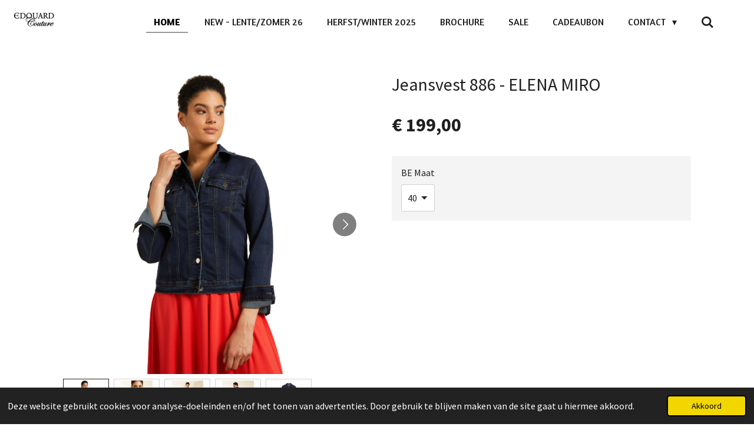

--- FILE ---
content_type: text/html; charset=UTF-8
request_url: https://www.edouard.be/product/6628069/jeansvest-886-elena-miro
body_size: 11393
content:
<!DOCTYPE html>
<html lang="nl-BE">
    <head>
        <meta http-equiv="Content-Type" content="text/html; charset=utf-8">
        <meta name="viewport" content="width=device-width, initial-scale=1.0, maximum-scale=5.0">
        <meta http-equiv="X-UA-Compatible" content="IE=edge">
        <link rel="canonical" href="https://www.edouard.be/product/6628069/jeansvest-886-elena-miro">
        <link rel="sitemap" type="application/xml" href="https://www.edouard.be/sitemap.xml">
        <meta property="og:title" content="Jeansvest 886 - ELENA MIRO | Edouard Couture">
        <meta property="og:url" content="https://www.edouard.be/product/6628069/jeansvest-886-elena-miro">
        <base href="https://www.edouard.be/">
        <meta name="description" property="og:description" content="">
                <script nonce="1eb7e6e396e9514bb214189766ab9d90">
            
            window.JOUWWEB = window.JOUWWEB || {};
            window.JOUWWEB.application = window.JOUWWEB.application || {};
            window.JOUWWEB.application = {"backends":[{"domain":"jouwweb.nl","freeDomain":"jouwweb.site"},{"domain":"webador.com","freeDomain":"webadorsite.com"},{"domain":"webador.de","freeDomain":"webadorsite.com"},{"domain":"webador.fr","freeDomain":"webadorsite.com"},{"domain":"webador.es","freeDomain":"webadorsite.com"},{"domain":"webador.it","freeDomain":"webadorsite.com"},{"domain":"jouwweb.be","freeDomain":"jouwweb.site"},{"domain":"webador.ie","freeDomain":"webadorsite.com"},{"domain":"webador.co.uk","freeDomain":"webadorsite.com"},{"domain":"webador.at","freeDomain":"webadorsite.com"},{"domain":"webador.be","freeDomain":"webadorsite.com"},{"domain":"webador.ch","freeDomain":"webadorsite.com"},{"domain":"webador.ch","freeDomain":"webadorsite.com"},{"domain":"webador.mx","freeDomain":"webadorsite.com"},{"domain":"webador.com","freeDomain":"webadorsite.com"},{"domain":"webador.dk","freeDomain":"webadorsite.com"},{"domain":"webador.se","freeDomain":"webadorsite.com"},{"domain":"webador.no","freeDomain":"webadorsite.com"},{"domain":"webador.fi","freeDomain":"webadorsite.com"},{"domain":"webador.ca","freeDomain":"webadorsite.com"},{"domain":"webador.ca","freeDomain":"webadorsite.com"},{"domain":"webador.pl","freeDomain":"webadorsite.com"},{"domain":"webador.com.au","freeDomain":"webadorsite.com"},{"domain":"webador.nz","freeDomain":"webadorsite.com"}],"editorLocale":"nl-BE","editorTimezone":"Europe\/Brussels","editorLanguage":"nl","analytics4TrackingId":"G-E6PZPGE4QM","analyticsDimensions":[],"backendDomain":"www.jouwweb.nl","backendShortDomain":"jouwweb.nl","backendKey":"jouwweb-nl","freeWebsiteDomain":"jouwweb.site","noSsl":false,"build":{"reference":"da7f817"},"linkHostnames":["www.jouwweb.nl","www.webador.com","www.webador.de","www.webador.fr","www.webador.es","www.webador.it","www.jouwweb.be","www.webador.ie","www.webador.co.uk","www.webador.at","www.webador.be","www.webador.ch","fr.webador.ch","www.webador.mx","es.webador.com","www.webador.dk","www.webador.se","www.webador.no","www.webador.fi","www.webador.ca","fr.webador.ca","www.webador.pl","www.webador.com.au","www.webador.nz"],"assetsUrl":"https:\/\/assets.jwwb.nl","loginUrl":"https:\/\/www.jouwweb.nl\/inloggen","publishUrl":"https:\/\/www.jouwweb.nl\/v2\/website\/1493082\/publish-proxy","adminUserOrIp":false,"pricing":{"plans":{"lite":{"amount":"700","currency":"EUR"},"pro":{"amount":"1200","currency":"EUR"},"business":{"amount":"2400","currency":"EUR"}},"yearlyDiscount":{"price":{"amount":"0","currency":"EUR"},"ratio":0,"percent":"0%","discountPrice":{"amount":"0","currency":"EUR"},"termPricePerMonth":{"amount":"0","currency":"EUR"},"termPricePerYear":{"amount":"0","currency":"EUR"}}},"hcUrl":{"add-product-variants":"https:\/\/help.jouwweb.nl\/hc\/nl\/articles\/28594307773201","basic-vs-advanced-shipping":"https:\/\/help.jouwweb.nl\/hc\/nl\/articles\/28594268794257","html-in-head":"https:\/\/help.jouwweb.nl\/hc\/nl\/articles\/28594336422545","link-domain-name":"https:\/\/help.jouwweb.nl\/hc\/nl\/articles\/28594325307409","optimize-for-mobile":"https:\/\/help.jouwweb.nl\/hc\/nl\/articles\/28594312927121","seo":"https:\/\/help.jouwweb.nl\/hc\/nl\/sections\/28507243966737","transfer-domain-name":"https:\/\/help.jouwweb.nl\/hc\/nl\/articles\/28594325232657","website-not-secure":"https:\/\/help.jouwweb.nl\/hc\/nl\/articles\/28594252935825"}};
            window.JOUWWEB.brand = {"type":"jouwweb","name":"JouwWeb","domain":"JouwWeb.nl","supportEmail":"support@jouwweb.nl"};
                    
                window.JOUWWEB = window.JOUWWEB || {};
                window.JOUWWEB.websiteRendering = {"locale":"nl-BE","timezone":"Europe\/Brussels","routes":{"api\/upload\/product-field":"\/_api\/upload\/product-field","checkout\/cart":"\/winkelwagen","payment":"\/bestelling-afronden\/:publicOrderId","payment\/forward":"\/bestelling-afronden\/:publicOrderId\/forward","public-order":"\/bestelling\/:publicOrderId","checkout\/authorize":"\/winkelwagen\/authorize\/:gateway","wishlist":"\/verlanglijst"}};
                                                    window.JOUWWEB.website = {"id":1493082,"locale":"nl-BE","enabled":true,"title":"Edouard Couture","hasTitle":true,"roleOfLoggedInUser":null,"ownerLocale":"nl-BE","plan":"business","freeWebsiteDomain":"jouwweb.site","backendKey":"jouwweb-be","currency":"EUR","defaultLocale":"nl-BE","url":"https:\/\/www.edouard.be\/","homepageSegmentId":5602259,"category":"website","isOffline":false,"isPublished":true,"locales":["nl-BE"],"allowed":{"ads":false,"credits":true,"externalLinks":true,"slideshow":true,"customDefaultSlideshow":true,"hostedAlbums":true,"moderators":true,"mailboxQuota":10,"statisticsVisitors":true,"statisticsDetailed":true,"statisticsMonths":-1,"favicon":true,"password":true,"freeDomains":2,"freeMailAccounts":1,"canUseLanguages":false,"fileUpload":true,"legacyFontSize":false,"webshop":true,"products":-1,"imageText":false,"search":true,"audioUpload":true,"videoUpload":5000,"allowDangerousForms":false,"allowHtmlCode":true,"mobileBar":true,"sidebar":false,"poll":false,"allowCustomForms":true,"allowBusinessListing":true,"allowCustomAnalytics":true,"allowAccountingLink":true,"digitalProducts":true,"sitemapElement":false},"mobileBar":{"enabled":true,"theme":"accent","email":{"active":true,"value":"loey@edouard.be"},"location":{"active":true,"value":"Jozef II-straat 50, 8400 Oostende, Belgi\u00eb"},"phone":{"active":true,"value":"+3259703911"},"whatsapp":{"active":false},"social":{"active":true,"network":"facebook","value":"EdouardCoutureOostende"}},"webshop":{"enabled":false,"currency":"EUR","taxEnabled":true,"taxInclusive":true,"vatDisclaimerVisible":false,"orderNotice":"<p>Indien je speciale wensen hebt kun je deze doorgeven via het Opmerkingen-veld in de laatste stap.<\/p>","orderConfirmation":null,"freeShipping":false,"freeShippingAmount":"0.00","shippingDisclaimerVisible":false,"pickupAllowed":true,"couponAllowed":true,"detailsPageAvailable":true,"socialMediaVisible":false,"termsPage":null,"termsPageUrl":null,"extraTerms":null,"pricingVisible":true,"orderButtonVisible":false,"shippingAdvanced":false,"shippingAdvancedBackEnd":false,"soldOutVisible":false,"backInStockNotificationEnabled":false,"canAddProducts":true,"nextOrderNumber":1,"allowedServicePoints":[],"sendcloudConfigured":false,"sendcloudFallbackPublicKey":"a3d50033a59b4a598f1d7ce7e72aafdf","taxExemptionAllowed":true,"invoiceComment":null,"emptyCartVisible":false,"minimumOrderPrice":null,"productNumbersEnabled":false,"wishlistEnabled":false,"hideTaxOnCart":false},"isTreatedAsWebshop":false};                            window.JOUWWEB.cart = {"products":[],"coupon":null,"shippingCountryCode":null,"shippingChoice":null,"breakdown":[]};                            window.JOUWWEB.scripts = ["website-rendering\/webshop"];                        window.parent.JOUWWEB.colorPalette = window.JOUWWEB.colorPalette;
        </script>
                <title>Jeansvest 886 - ELENA MIRO | Edouard Couture</title>
                                            <link href="https://primary.jwwb.nl/public/n/n/m/temp-aovcnzqhpeaenwdlkqki/touch-icon-iphone.png?bust=1592826599" rel="apple-touch-icon" sizes="60x60">                                                <link href="https://primary.jwwb.nl/public/n/n/m/temp-aovcnzqhpeaenwdlkqki/touch-icon-ipad.png?bust=1592826599" rel="apple-touch-icon" sizes="76x76">                                                <link href="https://primary.jwwb.nl/public/n/n/m/temp-aovcnzqhpeaenwdlkqki/touch-icon-iphone-retina.png?bust=1592826599" rel="apple-touch-icon" sizes="120x120">                                                <link href="https://primary.jwwb.nl/public/n/n/m/temp-aovcnzqhpeaenwdlkqki/touch-icon-ipad-retina.png?bust=1592826599" rel="apple-touch-icon" sizes="152x152">                                                <link href="https://primary.jwwb.nl/public/n/n/m/temp-aovcnzqhpeaenwdlkqki/favicon.png?bust=1592826599" rel="shortcut icon">                                                <link href="https://primary.jwwb.nl/public/n/n/m/temp-aovcnzqhpeaenwdlkqki/favicon.png?bust=1592826599" rel="icon">                                        <meta property="og:image" content="https&#x3A;&#x2F;&#x2F;primary.jwwb.nl&#x2F;public&#x2F;n&#x2F;n&#x2F;m&#x2F;temp-aovcnzqhpeaenwdlkqki&#x2F;mkonyc&#x2F;r405y000058n034_01i_large2x-removebg-preview.png">
                    <meta property="og:image" content="https&#x3A;&#x2F;&#x2F;primary.jwwb.nl&#x2F;public&#x2F;n&#x2F;n&#x2F;m&#x2F;temp-aovcnzqhpeaenwdlkqki&#x2F;ck7sj0&#x2F;r405y000058n034_04i_large2x.jpg">
                    <meta property="og:image" content="https&#x3A;&#x2F;&#x2F;primary.jwwb.nl&#x2F;public&#x2F;n&#x2F;n&#x2F;m&#x2F;temp-aovcnzqhpeaenwdlkqki&#x2F;91fsvo&#x2F;r405y000058n034_03i_large2x.jpg">
                    <meta property="og:image" content="https&#x3A;&#x2F;&#x2F;primary.jwwb.nl&#x2F;public&#x2F;n&#x2F;n&#x2F;m&#x2F;temp-aovcnzqhpeaenwdlkqki&#x2F;cb4fcg&#x2F;r405y000058n034_02i_large2x.jpg">
                    <meta property="og:image" content="https&#x3A;&#x2F;&#x2F;primary.jwwb.nl&#x2F;public&#x2F;n&#x2F;n&#x2F;m&#x2F;temp-aovcnzqhpeaenwdlkqki&#x2F;ax0f4c&#x2F;r405y000058n034_05s_large2x-removebg-preview.png">
                                    <meta name="twitter:card" content="summary_large_image">
                        <meta property="twitter:image" content="https&#x3A;&#x2F;&#x2F;primary.jwwb.nl&#x2F;public&#x2F;n&#x2F;n&#x2F;m&#x2F;temp-aovcnzqhpeaenwdlkqki&#x2F;mkonyc&#x2F;r405y000058n034_01i_large2x-removebg-preview.png">
                                                    <script src="https://plausible.io/js/script.manual.js" nonce="1eb7e6e396e9514bb214189766ab9d90" data-turbo-track="reload" defer data-domain="shard7.jouwweb.nl"></script>
<link rel="stylesheet" type="text/css" href="https://gfonts.jwwb.nl/css?display=fallback&amp;family=Source+Sans+Pro%3A400%2C700%2C400italic%2C700italic%7CAmaranth%3A400%2C700%2C400italic%2C700italic" nonce="1eb7e6e396e9514bb214189766ab9d90" data-turbo-track="dynamic">
<script src="https://assets.jwwb.nl/assets/build/website-rendering/nl-BE.js?bust=d3785ddf4b6b2d1fb1dc" nonce="1eb7e6e396e9514bb214189766ab9d90" data-turbo-track="reload" defer></script>
<script src="https://assets.jwwb.nl/assets/website-rendering/runtime.d9e65c74d3b5e295ad0f.js?bust=5de238b33c4b1a20f3c0" nonce="1eb7e6e396e9514bb214189766ab9d90" data-turbo-track="reload" defer></script>
<script src="https://assets.jwwb.nl/assets/website-rendering/103.3d75ec3708e54af67f50.js?bust=cb0aa3c978e146edbd0d" nonce="1eb7e6e396e9514bb214189766ab9d90" data-turbo-track="reload" defer></script>
<script src="https://assets.jwwb.nl/assets/website-rendering/main.bcab55bcfe2c590dc3f8.js?bust=b6d9535978efcc7ec6e9" nonce="1eb7e6e396e9514bb214189766ab9d90" data-turbo-track="reload" defer></script>
<link rel="preload" href="https://assets.jwwb.nl/assets/website-rendering/styles.e3fbacb39e54ae23f98d.css?bust=0288a9a53dd3ec3062c5" as="style">
<link rel="preload" href="https://assets.jwwb.nl/assets/website-rendering/fonts/icons-website-rendering/font/website-rendering.woff2?bust=bd2797014f9452dadc8e" as="font" crossorigin>
<link rel="preconnect" href="https://gfonts.jwwb.nl">
<link rel="stylesheet" type="text/css" href="https://assets.jwwb.nl/assets/website-rendering/styles.e3fbacb39e54ae23f98d.css?bust=0288a9a53dd3ec3062c5" nonce="1eb7e6e396e9514bb214189766ab9d90" data-turbo-track="dynamic">
<link rel="preconnect" href="https://assets.jwwb.nl">
<link rel="stylesheet" type="text/css" href="https://primary.jwwb.nl/public/n/n/m/temp-aovcnzqhpeaenwdlkqki/style.css?bust=1768493452" nonce="1eb7e6e396e9514bb214189766ab9d90" data-turbo-track="dynamic">    </head>
    <body
        id="top"
        class="jw-is-no-slideshow jw-header-is-image jw-is-segment-product jw-is-frontend jw-is-no-sidebar jw-is-no-messagebar jw-is-no-touch-device jw-is-no-mobile"
                                    data-jouwweb-page="6628069"
                                                data-jouwweb-segment-id="6628069"
                                                data-jouwweb-segment-type="product"
                                                data-template-threshold="960"
                                                data-template-name="business-banner"
                            itemscope
        itemtype="https://schema.org/Product"
    >
                                    <meta itemprop="url" content="https://www.edouard.be/product/6628069/jeansvest-886-elena-miro">
        <div class="jw-background"></div>
        <div class="jw-body">
            <div class="jw-mobile-menu jw-mobile-is-logo js-mobile-menu">
            <button
            type="button"
            class="jw-mobile-menu__button jw-mobile-search-button"
            aria-label="Zoek binnen website"
        >
            <span class="jw-icon-search"></span>
        </button>
        <div class="jw-mobile-header jw-mobile-header--image">
        <a            class="jw-mobile-header-content"
                            href="/"
                        >
                            <img class="jw-mobile-logo jw-mobile-logo--landscape" src="https://primary.jwwb.nl/public/n/n/m/temp-aovcnzqhpeaenwdlkqki/tglhrq/logo_burned.png?enable-io=true&amp;enable=upscale&amp;height=70" srcset="https://primary.jwwb.nl/public/n/n/m/temp-aovcnzqhpeaenwdlkqki/tglhrq/logo_burned.png?enable-io=true&amp;enable=upscale&amp;height=70 1x" alt="Edouard Couture" title="Edouard Couture">                                </a>
    </div>

    
            <button
            type="button"
            class="jw-mobile-menu__button jw-mobile-toggle"
            aria-label="Open / sluit menu"
        >
            <span class="jw-icon-burger"></span>
        </button>
    </div>
    <div class="jw-mobile-menu-search jw-mobile-menu-search--hidden">
        <form
            action="/zoeken"
            method="get"
            class="jw-mobile-menu-search__box"
        >
            <input
                type="text"
                name="q"
                value=""
                placeholder="Zoeken..."
                class="jw-mobile-menu-search__input"
            >
            <button type="submit" class="jw-btn jw-btn--style-flat jw-mobile-menu-search__button">
                <span class="website-rendering-icon-search"></span>
            </button>
            <button type="button" class="jw-btn jw-btn--style-flat jw-mobile-menu-search__button js-cancel-search">
                <span class="website-rendering-icon-cancel"></span>
            </button>
        </form>
    </div>
            <script nonce="1eb7e6e396e9514bb214189766ab9d90">
    JOUWWEB.templateConfig = {
        header: {
            mobileSelector: '.jw-mobile-menu',
            updatePusher: function (headerHeight, state) {
                $('.jw-menu-clone').css('top', headerHeight);
            },
        },
    };
</script>
<header class="header-wrap js-topbar-content-container">
    <div class="header">
        <div class="jw-header-logo">
            <div
    id="jw-header-image-container"
    class="jw-header jw-header-image jw-header-image-toggle"
    style="flex-basis: 75px; max-width: 75px; flex-shrink: 1;"
>
            <a href="/">
        <img id="jw-header-image" data-image-id="66002884" srcset="https://primary.jwwb.nl/public/n/n/m/temp-aovcnzqhpeaenwdlkqki/tglhrq/logo_burned.png?enable-io=true&amp;width=75 75w, https://primary.jwwb.nl/public/n/n/m/temp-aovcnzqhpeaenwdlkqki/tglhrq/logo_burned.png?enable-io=true&amp;width=150 150w" class="jw-header-image" title="Edouard Couture" style="max-height: 80px;" sizes="75px" width="75" height="26" intrinsicsize="75.00 x 26.00" alt="Edouard Couture">                </a>
    </div>
        <div
    class="jw-header jw-header-title-container jw-header-text jw-header-text-toggle"
    data-stylable="true"
>
    <a        id="jw-header-title"
        class="jw-header-title"
                    href="/"
            >
        edouard couture    </a>
</div>
</div>
    </div>
    <nav class="menu jw-menu-copy">
        <ul
    id="jw-menu"
    class="jw-menu jw-menu-horizontal"
            >
            <li
    class="jw-menu-item jw-menu-is-active"
>
        <a        class="jw-menu-link js-active-menu-item"
        href="/"                                            data-page-link-id="5602259"
                            >
                <span class="">
            Home        </span>
            </a>
                </li>
            <li
    class="jw-menu-item"
>
        <a        class="jw-menu-link"
        href="/new-lente-zomer-26"                                            data-page-link-id="32658430"
                            >
                <span class="">
            NEW - LENTE/ZOMER 26        </span>
            </a>
                </li>
            <li
    class="jw-menu-item"
>
        <a        class="jw-menu-link"
        href="/herfst-winter-2025"                                            data-page-link-id="29069937"
                            >
                <span class="">
            HERFST/WINTER 2025        </span>
            </a>
                </li>
            <li
    class="jw-menu-item"
>
        <a        class="jw-menu-link"
        href="/brochure"                                            data-page-link-id="5602975"
                            >
                <span class="">
            Brochure        </span>
            </a>
                </li>
            <li
    class="jw-menu-item"
>
        <a        class="jw-menu-link"
        href="/sale"                                            data-page-link-id="6430318"
                            >
                <span class="">
            SALE        </span>
            </a>
                </li>
            <li
    class="jw-menu-item"
>
        <a        class="jw-menu-link"
        href="/cadeaubon"                                            data-page-link-id="5602379"
                            >
                <span class="">
            Cadeaubon        </span>
            </a>
                </li>
            <li
    class="jw-menu-item jw-menu-has-submenu"
>
        <a        class="jw-menu-link"
        href="/contact"                                            data-page-link-id="5670074"
                            >
                <span class="">
            Contact        </span>
                    <span class="jw-arrow jw-arrow-toplevel"></span>
            </a>
                    <ul
            class="jw-submenu"
                    >
                            <li
    class="jw-menu-item"
>
        <a        class="jw-menu-link"
        href="/contact/nieuwsbrief"                                            data-page-link-id="5670154"
                            >
                <span class="">
            Nieuwsbrief        </span>
            </a>
                </li>
                    </ul>
        </li>
            <li
    class="jw-menu-item jw-menu-search-item"
>
        <button        class="jw-menu-link jw-menu-link--icon jw-text-button"
                                                                    title="Zoeken"
            >
                                <span class="website-rendering-icon-search"></span>
                            <span class="hidden-desktop-horizontal-menu">
            Zoeken        </span>
            </button>
                
            <div class="jw-popover-container jw-popover-container--inline is-hidden">
                <div class="jw-popover-backdrop"></div>
                <div class="jw-popover">
                    <div class="jw-popover__arrow"></div>
                    <div class="jw-popover__content jw-section-white">
                        <form  class="jw-search" action="/zoeken" method="get">
                            
                            <input class="jw-search__input" type="text" name="q" value="" placeholder="Zoeken..." >
                            <button class="jw-search__submit" type="submit">
                                <span class="website-rendering-icon-search"></span>
                            </button>
                        </form>
                    </div>
                </div>
            </div>
                        </li>
    
    </ul>

    <script nonce="1eb7e6e396e9514bb214189766ab9d90" id="jw-mobile-menu-template" type="text/template">
        <ul id="jw-menu" class="jw-menu jw-menu-horizontal jw-menu-spacing--mobile-bar">
                            <li
    class="jw-menu-item jw-menu-is-active"
>
        <a        class="jw-menu-link js-active-menu-item"
        href="/"                                            data-page-link-id="5602259"
                            >
                <span class="">
            Home        </span>
            </a>
                </li>
                            <li
    class="jw-menu-item"
>
        <a        class="jw-menu-link"
        href="/new-lente-zomer-26"                                            data-page-link-id="32658430"
                            >
                <span class="">
            NEW - LENTE/ZOMER 26        </span>
            </a>
                </li>
                            <li
    class="jw-menu-item"
>
        <a        class="jw-menu-link"
        href="/herfst-winter-2025"                                            data-page-link-id="29069937"
                            >
                <span class="">
            HERFST/WINTER 2025        </span>
            </a>
                </li>
                            <li
    class="jw-menu-item"
>
        <a        class="jw-menu-link"
        href="/brochure"                                            data-page-link-id="5602975"
                            >
                <span class="">
            Brochure        </span>
            </a>
                </li>
                            <li
    class="jw-menu-item"
>
        <a        class="jw-menu-link"
        href="/sale"                                            data-page-link-id="6430318"
                            >
                <span class="">
            SALE        </span>
            </a>
                </li>
                            <li
    class="jw-menu-item"
>
        <a        class="jw-menu-link"
        href="/cadeaubon"                                            data-page-link-id="5602379"
                            >
                <span class="">
            Cadeaubon        </span>
            </a>
                </li>
                            <li
    class="jw-menu-item jw-menu-has-submenu"
>
        <a        class="jw-menu-link"
        href="/contact"                                            data-page-link-id="5670074"
                            >
                <span class="">
            Contact        </span>
                    <span class="jw-arrow jw-arrow-toplevel"></span>
            </a>
                    <ul
            class="jw-submenu"
                    >
                            <li
    class="jw-menu-item"
>
        <a        class="jw-menu-link"
        href="/contact/nieuwsbrief"                                            data-page-link-id="5670154"
                            >
                <span class="">
            Nieuwsbrief        </span>
            </a>
                </li>
                    </ul>
        </li>
            
                    </ul>
    </script>
    </nav>
</header>
<div class="main-content">
    
<main class="block-content">
    <div data-section-name="content" class="jw-section jw-section-content jw-responsive">
        <div class="jw-strip jw-strip--default jw-strip--style-color jw-strip--primary jw-strip--color-default jw-strip--padding-start"><div class="jw-strip__content-container"><div class="jw-strip__content jw-responsive">    
                        <div
        class="product-page js-product-container"
        data-webshop-product="&#x7B;&quot;id&quot;&#x3A;6628069,&quot;title&quot;&#x3A;&quot;Jeansvest&#x20;886&#x20;-&#x20;ELENA&#x20;MIRO&quot;,&quot;url&quot;&#x3A;&quot;&#x5C;&#x2F;product&#x5C;&#x2F;6628069&#x5C;&#x2F;jeansvest-886-elena-miro&quot;,&quot;variants&quot;&#x3A;&#x5B;&#x7B;&quot;id&quot;&#x3A;24329734,&quot;stock&quot;&#x3A;1,&quot;limited&quot;&#x3A;true,&quot;propertyValueIds&quot;&#x3A;&#x5B;10049372&#x5D;&#x7D;,&#x7B;&quot;id&quot;&#x3A;24329735,&quot;stock&quot;&#x3A;1,&quot;limited&quot;&#x3A;true,&quot;propertyValueIds&quot;&#x3A;&#x5B;10049373&#x5D;&#x7D;,&#x7B;&quot;id&quot;&#x3A;24329736,&quot;stock&quot;&#x3A;1,&quot;limited&quot;&#x3A;true,&quot;propertyValueIds&quot;&#x3A;&#x5B;10049374&#x5D;&#x7D;,&#x7B;&quot;id&quot;&#x3A;24329737,&quot;stock&quot;&#x3A;1,&quot;limited&quot;&#x3A;true,&quot;propertyValueIds&quot;&#x3A;&#x5B;10049375&#x5D;&#x7D;,&#x7B;&quot;id&quot;&#x3A;24329738,&quot;stock&quot;&#x3A;1,&quot;limited&quot;&#x3A;true,&quot;propertyValueIds&quot;&#x3A;&#x5B;10049376&#x5D;&#x7D;,&#x7B;&quot;id&quot;&#x3A;24329739,&quot;stock&quot;&#x3A;1,&quot;limited&quot;&#x3A;true,&quot;propertyValueIds&quot;&#x3A;&#x5B;10049377&#x5D;&#x7D;&#x5D;,&quot;image&quot;&#x3A;&#x7B;&quot;id&quot;&#x3A;55618149,&quot;url&quot;&#x3A;&quot;https&#x3A;&#x5C;&#x2F;&#x5C;&#x2F;primary.jwwb.nl&#x5C;&#x2F;public&#x5C;&#x2F;n&#x5C;&#x2F;n&#x5C;&#x2F;m&#x5C;&#x2F;temp-aovcnzqhpeaenwdlkqki&#x5C;&#x2F;r405y000058n034_01i_large2x-removebg-preview.png&quot;,&quot;width&quot;&#x3A;433,&quot;height&quot;&#x3A;577&#x7D;&#x7D;"
        data-is-detail-view="1"
    >
                <div class="product-page__top">
            <h1 class="product-page__heading" itemprop="name">
                Jeansvest 886 - ELENA MIRO            </h1>
                                </div>
                                <div class="product-page__image-container">
                <div
                    class="image-gallery"
                    role="group"
                    aria-roledescription="carousel"
                    aria-label="Productafbeeldingen"
                >
                    <div class="image-gallery__main">
                        <div
                            class="image-gallery__slides"
                            aria-live="polite"
                            aria-atomic="false"
                        >
                                                                                            <div
                                    class="image-gallery__slide-container"
                                    role="group"
                                    aria-roledescription="slide"
                                    aria-hidden="false"
                                    aria-label="1 van 5"
                                >
                                    <a
                                        class="image-gallery__slide-item"
                                        href="https://primary.jwwb.nl/public/n/n/m/temp-aovcnzqhpeaenwdlkqki/mkonyc/r405y000058n034_01i_large2x-removebg-preview.png"
                                        data-width="433"
                                        data-height="577"
                                        data-image-id="55618149"
                                        tabindex="0"
                                    >
                                        <div class="image-gallery__slide-image">
                                            <img
                                                                                                    itemprop="image"
                                                    alt="Jeansvest&#x20;886&#x20;-&#x20;ELENA&#x20;MIRO"
                                                                                                src="https://primary.jwwb.nl/public/n/n/m/temp-aovcnzqhpeaenwdlkqki/r405y000058n034_01i_large2x-removebg-preview.png?enable-io=true&enable=upscale&width=600"
                                                srcset="https://primary.jwwb.nl/public/n/n/m/temp-aovcnzqhpeaenwdlkqki/mkonyc/r405y000058n034_01i_large2x-removebg-preview.png?enable-io=true&width=433 433w"
                                                sizes="(min-width: 960px) 50vw, 100vw"
                                                width="433"
                                                height="577"
                                            >
                                        </div>
                                    </a>
                                </div>
                                                                                            <div
                                    class="image-gallery__slide-container"
                                    role="group"
                                    aria-roledescription="slide"
                                    aria-hidden="true"
                                    aria-label="2 van 5"
                                >
                                    <a
                                        class="image-gallery__slide-item"
                                        href="https://primary.jwwb.nl/public/n/n/m/temp-aovcnzqhpeaenwdlkqki/ck7sj0/r405y000058n034_04i_large2x.jpg"
                                        data-width="1140"
                                        data-height="1520"
                                        data-image-id="55618155"
                                        tabindex="-1"
                                    >
                                        <div class="image-gallery__slide-image">
                                            <img
                                                                                                    alt=""
                                                                                                src="https://primary.jwwb.nl/public/n/n/m/temp-aovcnzqhpeaenwdlkqki/r405y000058n034_04i_large2x.jpg?enable-io=true&enable=upscale&width=600"
                                                srcset="https://primary.jwwb.nl/public/n/n/m/temp-aovcnzqhpeaenwdlkqki/ck7sj0/r405y000058n034_04i_large2x.jpg?enable-io=true&width=600 600w"
                                                sizes="(min-width: 960px) 50vw, 100vw"
                                                width="1140"
                                                height="1520"
                                            >
                                        </div>
                                    </a>
                                </div>
                                                                                            <div
                                    class="image-gallery__slide-container"
                                    role="group"
                                    aria-roledescription="slide"
                                    aria-hidden="true"
                                    aria-label="3 van 5"
                                >
                                    <a
                                        class="image-gallery__slide-item"
                                        href="https://primary.jwwb.nl/public/n/n/m/temp-aovcnzqhpeaenwdlkqki/91fsvo/r405y000058n034_03i_large2x.jpg"
                                        data-width="1140"
                                        data-height="1520"
                                        data-image-id="55618151"
                                        tabindex="-1"
                                    >
                                        <div class="image-gallery__slide-image">
                                            <img
                                                                                                    alt=""
                                                                                                src="https://primary.jwwb.nl/public/n/n/m/temp-aovcnzqhpeaenwdlkqki/r405y000058n034_03i_large2x.jpg?enable-io=true&enable=upscale&width=600"
                                                srcset="https://primary.jwwb.nl/public/n/n/m/temp-aovcnzqhpeaenwdlkqki/91fsvo/r405y000058n034_03i_large2x.jpg?enable-io=true&width=600 600w"
                                                sizes="(min-width: 960px) 50vw, 100vw"
                                                width="1140"
                                                height="1520"
                                            >
                                        </div>
                                    </a>
                                </div>
                                                                                            <div
                                    class="image-gallery__slide-container"
                                    role="group"
                                    aria-roledescription="slide"
                                    aria-hidden="true"
                                    aria-label="4 van 5"
                                >
                                    <a
                                        class="image-gallery__slide-item"
                                        href="https://primary.jwwb.nl/public/n/n/m/temp-aovcnzqhpeaenwdlkqki/cb4fcg/r405y000058n034_02i_large2x.jpg"
                                        data-width="1140"
                                        data-height="1520"
                                        data-image-id="55618150"
                                        tabindex="-1"
                                    >
                                        <div class="image-gallery__slide-image">
                                            <img
                                                                                                    alt=""
                                                                                                src="https://primary.jwwb.nl/public/n/n/m/temp-aovcnzqhpeaenwdlkqki/r405y000058n034_02i_large2x.jpg?enable-io=true&enable=upscale&width=600"
                                                srcset="https://primary.jwwb.nl/public/n/n/m/temp-aovcnzqhpeaenwdlkqki/cb4fcg/r405y000058n034_02i_large2x.jpg?enable-io=true&width=600 600w"
                                                sizes="(min-width: 960px) 50vw, 100vw"
                                                width="1140"
                                                height="1520"
                                            >
                                        </div>
                                    </a>
                                </div>
                                                                                            <div
                                    class="image-gallery__slide-container"
                                    role="group"
                                    aria-roledescription="slide"
                                    aria-hidden="true"
                                    aria-label="5 van 5"
                                >
                                    <a
                                        class="image-gallery__slide-item"
                                        href="https://primary.jwwb.nl/public/n/n/m/temp-aovcnzqhpeaenwdlkqki/ax0f4c/r405y000058n034_05s_large2x-removebg-preview.png"
                                        data-width="433"
                                        data-height="577"
                                        data-image-id="55618154"
                                        tabindex="-1"
                                    >
                                        <div class="image-gallery__slide-image">
                                            <img
                                                                                                    alt=""
                                                                                                src="https://primary.jwwb.nl/public/n/n/m/temp-aovcnzqhpeaenwdlkqki/r405y000058n034_05s_large2x-removebg-preview.png?enable-io=true&enable=upscale&width=600"
                                                srcset="https://primary.jwwb.nl/public/n/n/m/temp-aovcnzqhpeaenwdlkqki/ax0f4c/r405y000058n034_05s_large2x-removebg-preview.png?enable-io=true&width=433 433w"
                                                sizes="(min-width: 960px) 50vw, 100vw"
                                                width="433"
                                                height="577"
                                            >
                                        </div>
                                    </a>
                                </div>
                                                    </div>
                        <div class="image-gallery__controls">
                            <button
                                type="button"
                                class="image-gallery__control image-gallery__control--prev image-gallery__control--disabled"
                                aria-label="Vorige afbeelding"
                            >
                                <span class="website-rendering-icon-left-open-big"></span>
                            </button>
                            <button
                                type="button"
                                class="image-gallery__control image-gallery__control--next"
                                aria-label="Volgende afbeelding"
                            >
                                <span class="website-rendering-icon-right-open-big"></span>
                            </button>
                        </div>
                    </div>
                                            <div
                            class="image-gallery__thumbnails"
                            role="group"
                            aria-label="Kies afbeelding om weer te geven."
                        >
                                                                                            <a
                                    class="image-gallery__thumbnail-item image-gallery__thumbnail-item--active"
                                    role="button"
                                    aria-disabled="true"
                                    aria-label="1 van 5"
                                    href="https://primary.jwwb.nl/public/n/n/m/temp-aovcnzqhpeaenwdlkqki/mkonyc/r405y000058n034_01i_large2x-removebg-preview.png"
                                    data-image-id="55618149"
                                >
                                    <div class="image-gallery__thumbnail-image">
                                        <img
                                            srcset="https://primary.jwwb.nl/public/n/n/m/temp-aovcnzqhpeaenwdlkqki/r405y000058n034_01i_large2x-removebg-preview.png?enable-io=true&enable=upscale&fit=bounds&width=100&height=100 1x, https://primary.jwwb.nl/public/n/n/m/temp-aovcnzqhpeaenwdlkqki/r405y000058n034_01i_large2x-removebg-preview.png?enable-io=true&enable=upscale&fit=bounds&width=200&height=200 2x"
                                            alt=""
                                            width="100"
                                            height="100"
                                        >
                                    </div>
                                </a>
                                                                                            <a
                                    class="image-gallery__thumbnail-item"
                                    role="button"
                                    aria-disabled="false"
                                    aria-label="2 van 5"
                                    href="https://primary.jwwb.nl/public/n/n/m/temp-aovcnzqhpeaenwdlkqki/ck7sj0/r405y000058n034_04i_large2x.jpg"
                                    data-image-id="55618155"
                                >
                                    <div class="image-gallery__thumbnail-image">
                                        <img
                                            srcset="https://primary.jwwb.nl/public/n/n/m/temp-aovcnzqhpeaenwdlkqki/r405y000058n034_04i_large2x.jpg?enable-io=true&enable=upscale&fit=bounds&width=100&height=100 1x, https://primary.jwwb.nl/public/n/n/m/temp-aovcnzqhpeaenwdlkqki/r405y000058n034_04i_large2x.jpg?enable-io=true&enable=upscale&fit=bounds&width=200&height=200 2x"
                                            alt=""
                                            width="100"
                                            height="100"
                                        >
                                    </div>
                                </a>
                                                                                            <a
                                    class="image-gallery__thumbnail-item"
                                    role="button"
                                    aria-disabled="false"
                                    aria-label="3 van 5"
                                    href="https://primary.jwwb.nl/public/n/n/m/temp-aovcnzqhpeaenwdlkqki/91fsvo/r405y000058n034_03i_large2x.jpg"
                                    data-image-id="55618151"
                                >
                                    <div class="image-gallery__thumbnail-image">
                                        <img
                                            srcset="https://primary.jwwb.nl/public/n/n/m/temp-aovcnzqhpeaenwdlkqki/r405y000058n034_03i_large2x.jpg?enable-io=true&enable=upscale&fit=bounds&width=100&height=100 1x, https://primary.jwwb.nl/public/n/n/m/temp-aovcnzqhpeaenwdlkqki/r405y000058n034_03i_large2x.jpg?enable-io=true&enable=upscale&fit=bounds&width=200&height=200 2x"
                                            alt=""
                                            width="100"
                                            height="100"
                                        >
                                    </div>
                                </a>
                                                                                            <a
                                    class="image-gallery__thumbnail-item"
                                    role="button"
                                    aria-disabled="false"
                                    aria-label="4 van 5"
                                    href="https://primary.jwwb.nl/public/n/n/m/temp-aovcnzqhpeaenwdlkqki/cb4fcg/r405y000058n034_02i_large2x.jpg"
                                    data-image-id="55618150"
                                >
                                    <div class="image-gallery__thumbnail-image">
                                        <img
                                            srcset="https://primary.jwwb.nl/public/n/n/m/temp-aovcnzqhpeaenwdlkqki/r405y000058n034_02i_large2x.jpg?enable-io=true&enable=upscale&fit=bounds&width=100&height=100 1x, https://primary.jwwb.nl/public/n/n/m/temp-aovcnzqhpeaenwdlkqki/r405y000058n034_02i_large2x.jpg?enable-io=true&enable=upscale&fit=bounds&width=200&height=200 2x"
                                            alt=""
                                            width="100"
                                            height="100"
                                        >
                                    </div>
                                </a>
                                                                                            <a
                                    class="image-gallery__thumbnail-item"
                                    role="button"
                                    aria-disabled="false"
                                    aria-label="5 van 5"
                                    href="https://primary.jwwb.nl/public/n/n/m/temp-aovcnzqhpeaenwdlkqki/ax0f4c/r405y000058n034_05s_large2x-removebg-preview.png"
                                    data-image-id="55618154"
                                >
                                    <div class="image-gallery__thumbnail-image">
                                        <img
                                            srcset="https://primary.jwwb.nl/public/n/n/m/temp-aovcnzqhpeaenwdlkqki/r405y000058n034_05s_large2x-removebg-preview.png?enable-io=true&enable=upscale&fit=bounds&width=100&height=100 1x, https://primary.jwwb.nl/public/n/n/m/temp-aovcnzqhpeaenwdlkqki/r405y000058n034_05s_large2x-removebg-preview.png?enable-io=true&enable=upscale&fit=bounds&width=200&height=200 2x"
                                            alt=""
                                            width="100"
                                            height="100"
                                        >
                                    </div>
                                </a>
                                                    </div>
                                    </div>
            </div>
                <div class="product-page__container">
            <div itemprop="offers" itemscope itemtype="https://schema.org/Offer">
                                <meta itemprop="availability" content="https://schema.org/InStock">
                                                        <meta itemprop="price" content="199.00">
                    <meta itemprop="priceCurrency" content="EUR">
                    <div class="product-page__price-container">
                        <div class="product__price js-product-container__price">
                            <span class="product__price__price">€ 199,00</span>
                        </div>
                        <div class="product__free-shipping-motivator js-product-container__free-shipping-motivator"></div>
                    </div>
                                                </div>
                                        <div class="product-page__customization-container jw-element-form-well">
                                        <div class="product__variants jw-select hidden">
    <select
        class="product__variants-select jw-select__input js-product-container__options jw-element-form-input-text"
        aria-label="BE&#x20;Maat"
    >
        <optgroup label="BE Maat"></optgroup>
                    <option
                value="24329734"
                data-price-html="&lt;span class=&quot;product__price__price&quot;&gt;€ 199,00&lt;/span&gt;
"
                selected            >
                40                            </option>
                    <option
                value="24329735"
                data-price-html="&lt;span class=&quot;product__price__price&quot;&gt;€ 199,00&lt;/span&gt;
"
                            >
                42                            </option>
                    <option
                value="24329736"
                data-price-html="&lt;span class=&quot;product__price__price&quot;&gt;€ 199,00&lt;/span&gt;
"
                            >
                44                            </option>
                    <option
                value="24329737"
                data-price-html="&lt;span class=&quot;product__price__price&quot;&gt;€ 199,00&lt;/span&gt;
"
                            >
                46                            </option>
                    <option
                value="24329738"
                data-price-html="&lt;span class=&quot;product__price__price&quot;&gt;€ 199,00&lt;/span&gt;
"
                            >
                48                            </option>
                    <option
                value="24329739"
                data-price-html="&lt;span class=&quot;product__price__price&quot;&gt;€ 199,00&lt;/span&gt;
"
                            >
                50                            </option>
            </select>
</div>
                                            <div class="product-properties">
                                                            <div class="product__property product__property--selectbox">
    <label for="product-property-6969d74fefd16">
        BE Maat    </label>

            <div class="product__property-list jw-select">
            <select
                name="variantProperty"
                class="jw-select__input jw-element-form-input-text js-product-container__properties"
                id="product-property-6969d74fefd16"
            >
                                    <option
                        value="10049372"
                                                    selected
                                            >
                        40                    </option>
                                    <option
                        value="10049373"
                                            >
                        42                    </option>
                                    <option
                        value="10049374"
                                            >
                        44                    </option>
                                    <option
                        value="10049375"
                                            >
                        46                    </option>
                                    <option
                        value="10049376"
                                            >
                        48                    </option>
                                    <option
                        value="10049377"
                                            >
                        50                    </option>
                            </select>
        </div>

    </div>
                                                                                </div>
                                                                            </div>
                        <div class="product-page__button-container">
                                                            </div>
            <div class="product-page__button-notice hidden js-product-container__button-notice"></div>
            
                                            </div>
    </div>

    </div></div></div>
<div class="product-page__content">
    <div
    id="jw-element-151282494"
    data-jw-element-id="151282494"
        class="jw-tree-node jw-element jw-strip-root jw-tree-container jw-node-is-first-child jw-node-is-last-child"
>
    <div
    id="jw-element-345832572"
    data-jw-element-id="345832572"
        class="jw-tree-node jw-element jw-strip jw-tree-container jw-tree-container--empty jw-strip--default jw-strip--style-color jw-strip--color-default jw-strip--padding-both jw-node-is-first-child jw-strip--primary jw-node-is-last-child"
>
    <div class="jw-strip__content-container"><div class="jw-strip__content jw-responsive"></div></div></div></div></div>
            </div>
</main>
    </div>
<footer class="block-footer">
    <div
        data-section-name="footer"
        class="jw-section jw-section-footer jw-responsive"
    >
                <div class="jw-strip jw-strip--default jw-strip--style-color jw-strip--primary jw-strip--color-default jw-strip--padding-both"><div class="jw-strip__content-container"><div class="jw-strip__content jw-responsive">            <div
    id="jw-element-83254832"
    data-jw-element-id="83254832"
        class="jw-tree-node jw-element jw-simple-root jw-tree-container jw-node-is-first-child jw-node-is-last-child"
>
    <div
    id="jw-element-539711832"
    data-jw-element-id="539711832"
        class="jw-tree-node jw-element jw-columns jw-tree-container jw-tree-horizontal jw-columns--mode-flex jw-node-is-first-child"
>
    <div
    id="jw-element-539711833"
    data-jw-element-id="539711833"
            style="width: 33.333333333333%"
        class="jw-tree-node jw-element jw-column jw-tree-container jw-tree-container--empty jw-node-is-first-child jw-responsive lt400 lt480 lt540 lt600 lt640 lt800"
>
    </div><div
    id="jw-element-539711834"
    data-jw-element-id="539711834"
            style="width: 33.333333333333%"
        class="jw-tree-node jw-element jw-column jw-tree-container jw-tree-container--empty jw-responsive lt400 lt480 lt540 lt600 lt640 lt800"
>
    </div><div
    id="jw-element-539711835"
    data-jw-element-id="539711835"
            style="width: 33.333333333333%"
        class="jw-tree-node jw-element jw-column jw-tree-container jw-tree-container--empty jw-node-is-last-child jw-responsive lt400 lt480 lt540 lt600 lt640 lt800"
>
    </div></div><div
    id="jw-element-438432793"
    data-jw-element-id="438432793"
        class="jw-tree-node jw-element jw-spacer"
>
    <div
    class="jw-element-spacer-container "
    style="height: 30px"
>
    </div>
</div><div
    id="jw-element-83254617"
    data-jw-element-id="83254617"
        class="jw-tree-node jw-element jw-columns jw-tree-container jw-tree-horizontal jw-columns--mode-flex"
>
    <div
    id="jw-element-83254618"
    data-jw-element-id="83254618"
            style="width: 33.333333333333%"
        class="jw-tree-node jw-element jw-column jw-tree-container jw-node-is-first-child jw-responsive lt400 lt480 lt540 lt600 lt640 lt800"
>
    <div
    id="jw-element-83221046"
    data-jw-element-id="83221046"
        class="jw-tree-node jw-element jw-image-text jw-node-is-first-child"
>
    <div class="jw-element-imagetext-text">
            <p style="text-align: left;"><span style="text-decoration: underline;"><strong>Adres</strong></span></p>    </div>
</div><div
    id="jw-element-83221077"
    data-jw-element-id="83221077"
        class="jw-tree-node jw-element jw-image-text jw-node-is-last-child"
>
    <div class="jw-element-imagetext-text">
            <p>Jozef II-straat 50<br />8400 Oostende</p>
<p>Tel. <a href="tel:059 70 39 11">059 70 39 11</a><br />Fax. <a href="tel:059 80 37 82">059 80 37 82</a><br />E-mail<span>&nbsp;</span><a href="mailto:info@edouard.be" data-jwlink-type="email" data-jwlink-identifier="info@edouard.be" data-jwlink-title="info@edouard.be">info@edouard.be</a></p>
<p>Ondernemingsnummer: <a href="tel:0441966345">0441966345</a></p>
<p style="text-align: left;"><strong><span style="text-decoration: underline;">Parking</span></strong></p>
<p>Openbare parkings 7/7 en 24/24<br /><a href="https://be.parkindigo.com/nl/car-park/zeeparking" target="_blank" rel="noopener">Zeeparking</a><span>&nbsp;</span></p>    </div>
</div></div><div
    id="jw-element-83254619"
    data-jw-element-id="83254619"
            style="width: 33.333333333333%"
        class="jw-tree-node jw-element jw-column jw-tree-container jw-responsive lt400 lt480 lt540 lt600 lt640 lt800"
>
    <div
    id="jw-element-83221060"
    data-jw-element-id="83221060"
        class="jw-tree-node jw-element jw-image-text jw-node-is-first-child"
>
    <div class="jw-element-imagetext-text">
            <p style="text-align: left;"><span style="text-decoration: underline;"><strong>Openingsuren</strong></span></p>    </div>
</div><div
    id="jw-element-83254633"
    data-jw-element-id="83254633"
        class="jw-tree-node jw-element jw-image-text jw-node-is-last-child"
>
    <div class="jw-element-imagetext-text">
            <p>Maandag: 9u30 - 13u00 / 14u00 - 18u00<br />Dinsdag: 9u30 - 13u00 / 14u00 - 18u00<br />Woensdag: 9u30 - 13u00 / 14u00 - 18u00<br />Donderdag: 9u30 - 13u00 / 14u00 - 18u00<br />Vrijdag: 9u30 - 13u00 / 14u00 - 18u00<br />Zaterdag: 9u30 - 13u00 / 14u00 - 18u00<br />Feestdagen: 14:30 - 18:00</p>    </div>
</div></div><div
    id="jw-element-83254620"
    data-jw-element-id="83254620"
            style="width: 33.333333333333%"
        class="jw-tree-node jw-element jw-column jw-tree-container jw-node-is-last-child jw-responsive lt400 lt480 lt540 lt600 lt640 lt800"
>
    <div
    id="jw-element-83441202"
    data-jw-element-id="83441202"
        class="jw-tree-node jw-element jw-image-text jw-node-is-first-child"
>
    <div class="jw-element-imagetext-text">
            <p><strong>Maatschappelijke zetel</strong></p>
<p>Jozef II-straat 50<br />8400 Oostende</p>
<p>RPR Gent BE 0441 966 345</p>    </div>
</div><div
    id="jw-element-147651445"
    data-jw-element-id="147651445"
        class="jw-tree-node jw-element jw-spacer"
>
    <div
    class="jw-element-spacer-container "
    style="height: 27px"
>
    </div>
</div><div
    id="jw-element-83221507"
    data-jw-element-id="83221507"
        class="jw-tree-node jw-element jw-social-follow"
>
    <div class="jw-element-social-follow jw-element-social-follow--size-m jw-element-social-follow--style-border jw-element-social-follow--roundness-round jw-element-social-follow--color-default"
     style="text-align: left">
    <span class="jw-element-content">
    <a
            href="https://facebook.com/EdouardCoutureOostende"
            target="_blank"
            rel="noopener"
            style=""
            class="jw-element-social-follow-profile jw-element-social-follow-profile--medium-facebook"
                    >
            <i class="website-rendering-icon-facebook"></i>
        </a><a
            href="https://instagram.com/EdouardCoutureOostende"
            target="_blank"
            rel="noopener"
            style=""
            class="jw-element-social-follow-profile jw-element-social-follow-profile--medium-instagram"
                    >
            <i class="website-rendering-icon-instagram"></i>
        </a>    </span>
    </div>
</div><div
    id="jw-element-83538702"
    data-jw-element-id="83538702"
        class="jw-tree-node jw-element jw-spacer jw-node-is-last-child"
>
    <div
    class="jw-element-spacer-container "
    style="height: 50px"
>
    </div>
</div></div></div><div
    id="jw-element-147652043"
    data-jw-element-id="147652043"
        class="jw-tree-node jw-element jw-spacer"
>
    <div
    class="jw-element-spacer-container "
    style="height: 10px"
>
    </div>
</div><div
    id="jw-element-147651826"
    data-jw-element-id="147651826"
        class="jw-tree-node jw-element jw-image-text jw-node-is-last-child"
>
    <div class="jw-element-imagetext-text">
            <p>&copy; 2025 Edouard Couture</p>    </div>
</div></div>                            <div class="jw-credits clear">
                    <div class="jw-credits-owner">
                        <div id="jw-footer-text">
                            <div class="jw-footer-text-content">
                                                            </div>
                        </div>
                    </div>
                    <div class="jw-credits-right">
                                                                    </div>
                </div>
                    </div></div></div>    </div>
</footer>
            
<div class="jw-bottom-bar__container">
    </div>
<div class="jw-bottom-bar__spacer">
    </div>

            <div id="jw-variable-loaded" style="display: none;"></div>
            <div id="jw-variable-values" style="display: none;">
                                    <span data-jw-variable-key="background-color" class="jw-variable-value-background-color"></span>
                                    <span data-jw-variable-key="background" class="jw-variable-value-background"></span>
                                    <span data-jw-variable-key="font-family" class="jw-variable-value-font-family"></span>
                                    <span data-jw-variable-key="paragraph-color" class="jw-variable-value-paragraph-color"></span>
                                    <span data-jw-variable-key="paragraph-link-color" class="jw-variable-value-paragraph-link-color"></span>
                                    <span data-jw-variable-key="paragraph-font-size" class="jw-variable-value-paragraph-font-size"></span>
                                    <span data-jw-variable-key="heading-color" class="jw-variable-value-heading-color"></span>
                                    <span data-jw-variable-key="heading-link-color" class="jw-variable-value-heading-link-color"></span>
                                    <span data-jw-variable-key="heading-font-size" class="jw-variable-value-heading-font-size"></span>
                                    <span data-jw-variable-key="heading-font-family" class="jw-variable-value-heading-font-family"></span>
                                    <span data-jw-variable-key="menu-text-color" class="jw-variable-value-menu-text-color"></span>
                                    <span data-jw-variable-key="menu-text-link-color" class="jw-variable-value-menu-text-link-color"></span>
                                    <span data-jw-variable-key="menu-text-font-size" class="jw-variable-value-menu-text-font-size"></span>
                                    <span data-jw-variable-key="menu-font-family" class="jw-variable-value-menu-font-family"></span>
                                    <span data-jw-variable-key="menu-capitalize" class="jw-variable-value-menu-capitalize"></span>
                                    <span data-jw-variable-key="website-size" class="jw-variable-value-website-size"></span>
                                    <span data-jw-variable-key="footer-text-color" class="jw-variable-value-footer-text-color"></span>
                                    <span data-jw-variable-key="footer-text-link-color" class="jw-variable-value-footer-text-link-color"></span>
                                    <span data-jw-variable-key="footer-text-font-size" class="jw-variable-value-footer-text-font-size"></span>
                                    <span data-jw-variable-key="content-color" class="jw-variable-value-content-color"></span>
                                    <span data-jw-variable-key="header-color" class="jw-variable-value-header-color"></span>
                                    <span data-jw-variable-key="accent-color" class="jw-variable-value-accent-color"></span>
                                    <span data-jw-variable-key="footer-color" class="jw-variable-value-footer-color"></span>
                            </div>
        </div>
                            <script nonce="1eb7e6e396e9514bb214189766ab9d90" type="application/ld+json">[{"@context":"https:\/\/schema.org","@type":"Organization","url":"https:\/\/www.edouard.be\/","name":"Edouard Couture","logo":{"@type":"ImageObject","url":"https:\/\/primary.jwwb.nl\/public\/n\/n\/m\/temp-aovcnzqhpeaenwdlkqki\/tglhrq\/logo_burned.png?enable-io=true&enable=upscale&height=60","width":176,"height":60},"email":"loey@edouard.be","telephone":"+3259703911"}]</script>
                <script nonce="1eb7e6e396e9514bb214189766ab9d90">window.JOUWWEB = window.JOUWWEB || {}; window.JOUWWEB.experiment = {"enrollments":{},"defaults":{"only-annual-discount-restart":"3months-50pct","ai-homepage-structures":"on","checkout-shopping-cart-design":"on","ai-page-wizard-ui":"on","payment-cycle-dropdown":"on","trustpilot-checkout":"widget","improved-homepage-structures":"on"}};</script>        <script nonce="1eb7e6e396e9514bb214189766ab9d90">
            window.JOUWWEB = window.JOUWWEB || {};
            window.JOUWWEB.cookieConsent = {"theme":"jw","showLink":false,"content":{"message":"Deze website gebruikt cookies voor analyse-doeleinden en\/of het tonen van advertenties. Door gebruik te blijven maken van de site gaat u hiermee akkoord.","dismiss":"Akkoord"},"autoOpen":true,"cookie":{"name":"cookieconsent_status"}};
        </script>
<script nonce="1eb7e6e396e9514bb214189766ab9d90">window.plausible = window.plausible || function() { (window.plausible.q = window.plausible.q || []).push(arguments) };plausible('pageview', { props: {website: 1493082 }});</script>                                </body>
</html>
